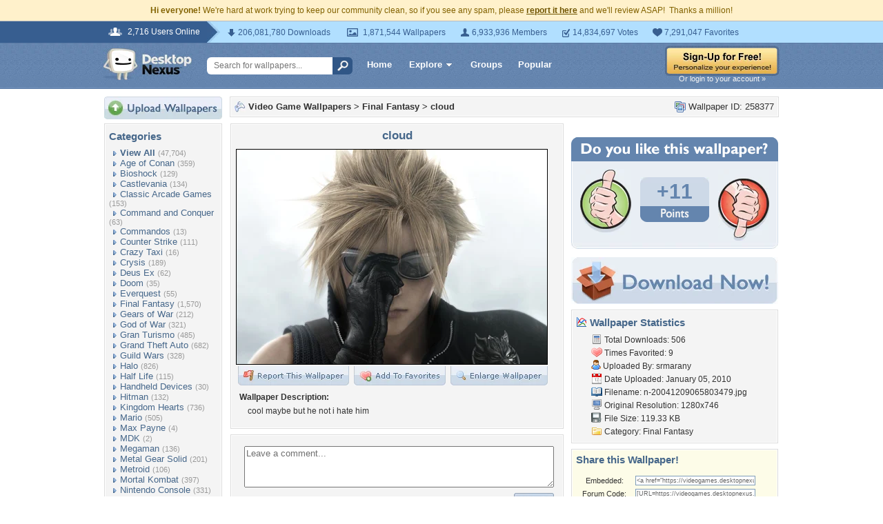

--- FILE ---
content_type: text/html; charset=utf-8
request_url: https://www.google.com/recaptcha/api2/aframe
body_size: 266
content:
<!DOCTYPE HTML><html><head><meta http-equiv="content-type" content="text/html; charset=UTF-8"></head><body><script nonce="v-frZgb5dq065QnAxZQu1A">/** Anti-fraud and anti-abuse applications only. See google.com/recaptcha */ try{var clients={'sodar':'https://pagead2.googlesyndication.com/pagead/sodar?'};window.addEventListener("message",function(a){try{if(a.source===window.parent){var b=JSON.parse(a.data);var c=clients[b['id']];if(c){var d=document.createElement('img');d.src=c+b['params']+'&rc='+(localStorage.getItem("rc::a")?sessionStorage.getItem("rc::b"):"");window.document.body.appendChild(d);sessionStorage.setItem("rc::e",parseInt(sessionStorage.getItem("rc::e")||0)+1);localStorage.setItem("rc::h",'1769006378058');}}}catch(b){}});window.parent.postMessage("_grecaptcha_ready", "*");}catch(b){}</script></body></html>